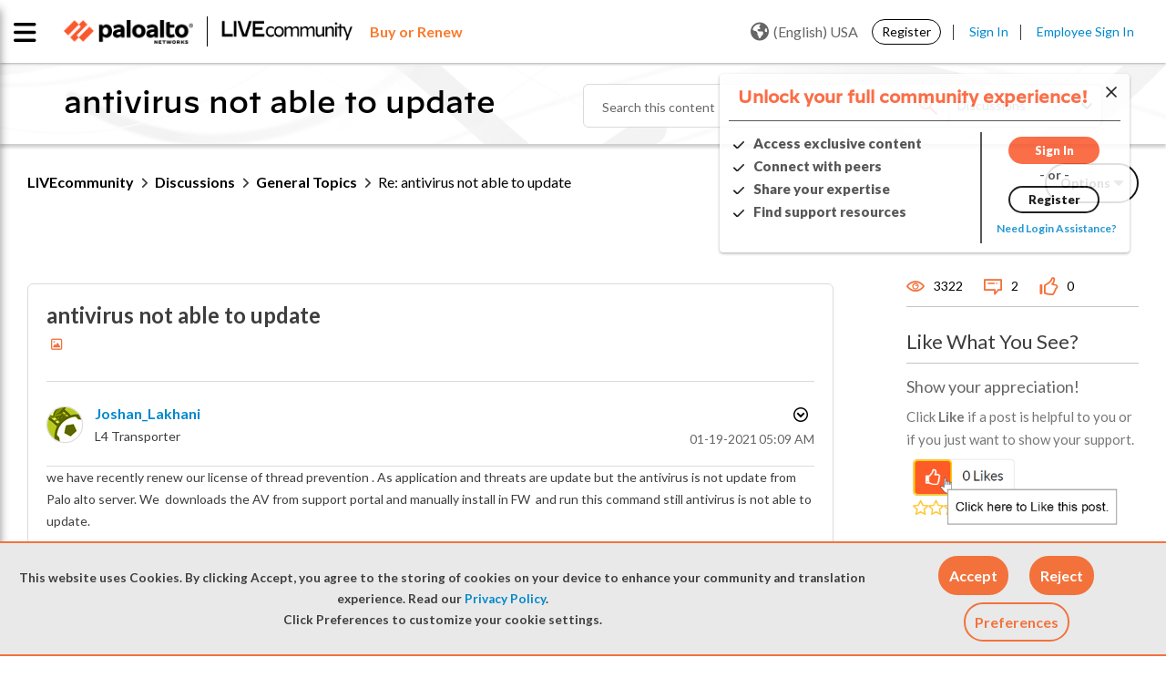

--- FILE ---
content_type: application/x-javascript;charset=utf-8
request_url: https://sstats.paloaltonetworks.com/id?d_visid_ver=5.5.0&d_fieldgroup=A&mcorgid=9A531C8B532965080A490D4D%40AdobeOrg&mid=78649971678216069056662270923343903020&ts=1769348994690
body_size: -31
content:
{"mid":"78649971678216069056662270923343903020"}